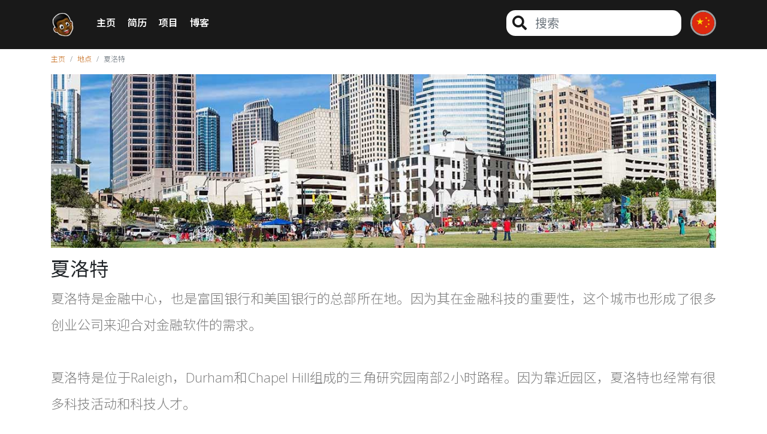

--- FILE ---
content_type: text/html; charset=UTF-8
request_url: http://www.tramelwoodard.com/cn/locations/charlotte
body_size: 4577
content:
<!DOCTYPE html>
<html lang="cn">
    <head>
        <meta charset="UTF-8">
        <meta name="viewport" content="width=device-width, initial-scale=1.0">
        <meta http-equiv="X-UA-Compatible" content="ie=edge">
        <title>夏洛特&nbsp;&nbsp;|&nbsp;&nbsp;Locations&nbsp;&nbsp;|&nbsp;&nbsp;Tramel Woodard
</title>
        <!-- Global site tag (gtag.js) - Google Analytics -->
        <script async src="https://www.googletagmanager.com/gtag/js?id=UA-90439176-4"></script>
        <script>
            window.dataLayer = window.dataLayer || [];
            function gtag(){dataLayer.push(arguments);}
            gtag('js', new Date());

            gtag('config', 'UA-90439176-4');
        </script>
        <!-- required styles -->
        <link rel="stylesheet" href="https://stackpath.bootstrapcdn.com/bootstrap/4.1.1/css/bootstrap.min.css" 
            integrity="sha384-WskhaSGFgHYWDcbwN70/dfYBj47jz9qbsMId/iRN3ewGhXQFZCSftd1LZCfmhktB" crossorigin="anonymous">
        <link rel="stylesheet" href="https://use.fontawesome.com/releases/v5.1.0/css/all.css" 
            integrity="sha384-lKuwvrZot6UHsBSfcMvOkWwlCMgc0TaWr+30HWe3a4ltaBwTZhyTEggF5tJv8tbt" crossorigin="anonymous">
        <link href="https://fonts.googleapis.com/css?family=Open+Sans:100,300,400,600,700,800" rel="stylesheet">
        <link href="https://fonts.googleapis.com/css?family=Noto+Sans+SC:100,300,400,600,700,800" rel="stylesheet">
        <link rel="stylesheet" type="text/css" href="//cdn.jsdelivr.net/npm/slick-carousel@1.8.1/slick/slick.css"/>
        <link rel="stylesheet" type="text/css" href="//cdn.jsdelivr.net/npm/slick-carousel@1.8.1/slick/slick-theme.css"/>
        <link rel="stylesheet" href="/css/tramel.css">
    </head>
    <body>
        <div id="app">

            <!-- start header -->
            <header>
                <!-- start top navigation -->
<nav class="navbar navbar-expand-md navbar-dark fixed-top bg-dark">
    <div class="container">
        <a class="navbar-brand" href="/cn">
            <img class="corp-logo" src="/img/navigation/tlw_icon.png">
        </a>
        <button class="navbar-toggler" type="button" data-toggle="collapse" data-target="#navbarCollapse" 
            aria-controls="navbarCollapse" aria-expanded="false" aria-label="Toggle navigation">
            <span class="navbar-toggler-icon"></span>
        </button>
        <div class="collapse navbar-collapse" id="navbarCollapse">
            <ul class="navbar-nav mr-auto">
                <li class="nav-item">
                    <a class="nav-link nav-link-menu " href="/cn">主页</a>
                </li>
                <li class="nav-item">
                    <a class="nav-link nav-link-menu " href="/cn/resume">简历</a>
                </li>
                <li class="nav-item">
                    <a class="nav-link nav-link-menu " href="/cn/projects">项目</a>
                </li>
                <li class="nav-item">
                    <a class="nav-link nav-link-menu " href="/cn/blog">博客</a>
                </li>
            </ul>
            <ul class="nav navbar-nav ml-auto">
                <li class="nav-item">
                    <form method="post" class="form-inline mt-2 mt-md-0" action="http://www.tramelwoodard.com/cn/search">
                        <div class="input-group">
                            <div class="input-group-prepend">
                                <span class="input-group-text" id="basic-addon1">
                                    <i class="fas fa-search"></i>
                                </span>
                            </div>
                        </div>
                        <input id="searchTerm" name="searchTerm" class="form-control" type="text" placeholder="搜索" aria-label="搜索" autocomplete="off">
                        <input type="hidden" name="_token" value="T5JCDRxcEz6qj3Mm4qo8mgkpwRfYZaDlz66daT3L">
                    </form>
                </li>
                <li class="nav-item dropdown">
                    <a class="nav-link dropdown-toggle" data-toggle="dropdown" href="#" role="button"
                        aria-haspopup="false" aria-expanded="false"><img class="lang-icon-button" src="/img/navigation/lang/cn.gif"></a>
                    <div class="dropdown-menu dropdown-menu-language">
                                                    <a href="/en" class="dropdown-item">
                                <img class="lang-dropdown-button" src="/img/navigation/lang/en.gif">
                                <span class="lang-dropdown-label">英文</span>
                            </a>
                                            </div>
                </li>
            </ul>
        </div>
    </div>
</nav>
<!-- end top navigation -->
            </header>
            <!-- end header -->

            <!-- start content -->
            <main>
                <!-- start show locations breadcrumb -->
<div class="container content_container">
    <div class="row">
        <div class="col-md-12">
            <nav aria-label="breadcrumb">
                <ol class="breadcrumb mt-2 mb-3" style="background-color: #fff !important; font-size: 12px; padding: 0px; margin-bottom: 0px;">
                    <li class="breadcrumb-item"><a href="/cn">主页</a></li>
                    <li class="breadcrumb-item"><a href="/cn/locations">地点</a></li>
                    <li class="breadcrumb-item active" aria-current="page">夏洛特</li>
                </ol>
            </nav>
        </div>
    </div>
</div>
<!-- end show locations breadcrumb -->

<!--- start show locations content -->
<div class="container category_container">
    <div class="row  mb-5">
        <div class="col-md-12">
            <div style="background-image: url('/img/locations/banners/banner_charlotte.jpg');" class="category_banner img-fluid mb-3"></div>
            <h2>夏洛特</h2>
            <p class="category_detail text-justify">
                夏洛特是金融中心，也是富国银行和美国银行的总部所在地。因为其在金融科技的重要性，这个城市也形成了很多创业公司来迎合对金融软件的需求。<br />
<br />
夏洛特是位于Raleigh，Durham和Chapel Hill组成的三角研究园南部2小时路程。因为靠近园区，夏洛特也经常有很多科技活动和科技人才。            </p>
            <hr class="category_hr">
            <div class="category_content text-justify mb-5">
                <p><strong>背景</strong></p>

<p>从中国回到美国后，我在曾经参与项目的Xiaozao，一家我深圳同事们创办的教育公司中，由顾问成为正式的高级网络开发工程师。Xiaozao的活动范围多在Durham，创业团队中很多人都曾是Fuqua，Duke商业学校的学生。</p>

<p>在结束与Xiaozao的合作后，我在联想接受了UX设计师的短期职位。我的经验不仅是网络开发，同时也可进行图像设计，印刷排版及为其他国际品牌设计。</p>

<p><strong>摘要</strong></p>

<p>在小灶做高级网络开发时，我有机会和一群Duke Fuqua毕业的团队合作，和不同的投资人和背景的人合作，引导着网站的发展。我见证了原始创业团队的两次品牌竞争和一次更名。</p>

<p>在我与联想的合约后期，我被升职为全球配件部门的UI领导，设计一种在Bootstrap 和Flexbox之前的新的算法。它运用于框架，可以适用于不同屏幕尺寸和类型，以及多种语言。</p>            </div>
        </div>
    </div>
</div>
<!-- end show locations content -->
            </main>

            <!-- start footer -->
            <footer>
                <!-- start pipe navigation -->
<div class="container-fluid pipe_navigation">
    <div class="container">
        <div class="row">
            <div class="col-md-3">
                <ul>
                    <li>职业轨迹</li>
                    <li><a href="/cn/career/contract">兼职办公</a></li>
                    <li><a href="/cn/career/remote">远程办公</a></li>
                    <li><a href="/cn/career/frontend">前端设计</a></li>
                    <li><a href="/cn/career/backend">后端设计</a></li>
                    <li><a href="/cn/career/fullstack">全栈开发</a></li>
                </ul>
            </div>
            <div class="col-md-3">
                <ul>
                    <li>个人项目</li>
                    <li><a href="/cn/projects/bamumproject">巴姆语言保护</a></li>
                    <li><a href="/cn/projects/shandonghua">学山东话</a></li>
                    <li><a href="/cn/projects/tramel">TRAMEL顾问</a></li>
                    <li><a href="/cn/projects/mindsect">MINDSECT公司</a></li>
                </ul>
                <ul>
                    <li>科技类</li>
                    <li><a href="/cn/technologies/laravel">LARAVEL</a></li>
                    <li><a href="/cn/technologies/angular">ANGULAR</a></li>
                    <li><a href="/cn/technologies/mean">MEAN堆栈编程</a></li>
                    <li><a href="/cn/technologies/reactjs">REACTJS</a></li>
                    <li><a href="/cn/technologies/spring">JAVA和SPRING</a></li>
                    <li><a href="/cn/technologies/swift">iOS开发</a></li>
                </ul>
            </div>
            <div class="col-md-3">
                <ul>
                    <li>网站地图</li>
                    <li><a href="/cn">主页</a></li>
                    <li><a href="/cn/resume">简历</a></li>
                    <li><a href="/cn/projects">项目</a></li>
                    <li><a href="/cn/blog">博客</a></li>
                </ul>
                <ul>
                    <li>了解我</li>
                    <li><a href="http://www.linkedin.com/in/tramel-woodard" target="_blank"><i class="fab fa-linkedin"></i> 领英</a></li>
                    <li><a href="https://github.com/tramel-woodard" target="_blank"><i class="fab fa-github"></i> 码云</a></li>
                </ul>
            </div>
            <div class="col-md-3">
                <ul>
                    <li>联系方式</li>
                    <li>
                        <a href="http://www.mindsect.com" class="bottom_contact_site_full" target="_blank">了解我: http://www.mindsect.com</a>
                        <a href="http://www.mindsect.com" class="bottom_contact_site_mobile" target="_blank">了解我</a>
                    </li>
                    <li>
                        <a href="mailto:tramel@mindsect.com?subject=Contact Tramel Woodard (From Site)" class="bottom_contact_email_full">邮件: tramel@mindsect.com</a>
                        <a href="mailto:tramel@mindsect.com?subject=Contact Tramel Woodard (From Site)" class="bottom_contact_email_mobile">联系我</a>
                    </li>
                </ul>
                <ul>
                    <li>地点 (test)</li>
                    <li><a href="/cn/locations/sanfrancisco">加州，旧金山</a></li>
                    <li><a href="/cn/locations/shenzhen">中国，深圳</a></li>
                    <li><a href="/cn/locations/durham">北卡罗来纳州，达勒姆</a></li>
                    <li><a href="/cn/locations/atlanta">佐治亚州，亚特兰大</a></li>
                    <li><a href="/cn/locations/charlotte">北卡罗来纳州，夏洛特</a></li>
                    <li><a href="/cn/locations/walnutcreek">加州，核桃溪</a></li>
                    <li><a href="/cn/locations/houston">德克萨斯州，休斯敦</a></li>
                </ul>
            </div>
        </div>
    </div>
</div>
<!-- end pipe navigation -->                <!-- start chinese bottom navigation -->
<div class="container-fluid bottom_navigation">
    <div class="container">
        <div class="row">
            <div class="col-md-5">
                <div class="brand">
                    <span class="brand_icon">
                        <i class="fa fa-database" aria-hidden="true"></i>
                    </span>
                    <span class="brand_platform">
                        <span class="title">Tramel Woodard</span>
                        <span class="subtitle">全栈网页设计师和设计师</span>
                    </span>
                </div>
            </div>
            <div class="col-md-7">
                <div class="detail">
                    <span class="detail_name">
                        <span class="label">Tramel Woodard</span> &copy; 1979 - 2026 <span class="divider">|</span> <a href="/cn/about/privacy">隐私政策</a>
                    </span>
                    <span class="detail_links">
                        <a href="/cn/contact/hire">雇用我</a> | <a href="/cn/contact/consult">会诊</a> | <a href="/cn/contact/support">支持我的项目</a> | <a href="/cn/contact/intern">成为我的实习生</a> |
                        <a href="/cn/about/press">新闻和媒体</a>
                    </span>
                </div>
            </div>
        </div>
    </div>
</div>
<!-- end chinese bottom navigation -->
            </footer>
            <!-- end footer -->

        </div>
        <!-- required scripts -->
        <script src="https://code.jquery.com/jquery-3.3.1.slim.min.js" 
            integrity="sha384-q8i/X+965DzO0rT7abK41JStQIAqVgRVzpbzo5smXKp4YfRvH+8abtTE1Pi6jizo" crossorigin="anonymous"></script>
        <script src="https://cdnjs.cloudflare.com/ajax/libs/popper.js/1.14.3/umd/popper.min.js" 
            integrity="sha384-ZMP7rVo3mIykV+2+9J3UJ46jBk0WLaUAdn689aCwoqbBJiSnjAK/l8WvCWPIPm49" crossorigin="anonymous"></script>
        <script src="https://stackpath.bootstrapcdn.com/bootstrap/4.1.1/js/bootstrap.min.js" 
            integrity="sha384-smHYKdLADwkXOn1EmN1qk/HfnUcbVRZyYmZ4qpPea6sjB/pTJ0euyQp0Mk8ck+5T" crossorigin="anonymous"></script>
        <script type="text/javascript" src="//cdn.jsdelivr.net/npm/slick-carousel@1.8.1/slick/slick.min.js"></script>
        <script src="/js/tramel.js"></script>
    </body>
</html>

--- FILE ---
content_type: text/css
request_url: http://www.tramelwoodard.com/css/tramel.css
body_size: 3907
content:
/* global styles */
body {
    background: #FFFFFF;
    font-family: 'Open Sans', 'Noto Sans SC', sans-serif;
    font-weight: 300;
    margin: 0px;
}
.chinese {
    font-family: 'Noto Sans SC', sans-serif !important;
}
a {
    text-decoration: none;
}
main {
    min-height: calc(100vh - 652px);
    max-height: 100%;
    margin-top: 82px;
}
footer {
    background-color: grey;
    margin-top: -10px;
}

/* top navigation styles */
.navbar-dark {
    background-color: #191919 !important;
    font-weight: 600;
    padding: 16px 10px;
}
.navbar-dark .corp-logo {
    width: 40px;
    height: 40px;
    margin-right: 20px;
}
.navbar-dark .lang-icon-button {
    width: 43px;
    height: 43px;
    border: 3px solid #9e9e9e;
    border-radius: 50%;
    margin-left: 15px;
}
.dropdown-toggle::after {
    display: none;
}
.navbar-dark .nav-link {
    color: #FFFFFF !important;
    text-transform: uppercase;
    display: inline-block;
    padding: 0 0 3px !important;;
    border-bottom: 3px solid #191919;
    margin-right: 20px;
}
.dropdown-toggle {
    margin-right: 0px !important;
}
.navbar-dark .nav-link-menu.active, 
.navbar-dark .nav-link-menu:hover {
    border-bottom: 3px solid #71C05B;
}
.navbar-dark form i {
    color: #191919;
    font-size: 24px;
}
.navbar-dark form input,
.navbar-dark form .input-group-text {
    height: 43px;
    border: none;
    border-radius: 0px;
    border-top-right-radius: 15px;
    border-bottom-right-radius: 15px;
}
.navbar-dark form input {
    font-size: 20px;
    padding: 10px 25px 10px 5px;
    border-top-right-radius: 15px;
    border-bottom-right-radius: 15px;
}
.navbar-dark form #searchTerm,
.navbar-dark form #searchTerm:focus,
.navbar-dark form #searchTerm:active {
    outline: none;
    box-shadow: none;
}
.navbar-dark form input:focus {
    outline: none;
}
.navbar-dark form .input-group-text {
    background-color: #fff;
    padding: 10px;
    border-top-left-radius: 15px;
    border-bottom-left-radius: 15px;
}
.navbar-dark .dropdown-menu-language {
    background-color: #161616;
    min-width: 43px;
    padding: 5px;
    border-bottom-left-radius: 25px;
    border-bottom-right-radius: 25px;
    margin-left: 10px;
}
.navbar-dark .dropdown-menu-language .dropdown-item {
    background: none;
    padding: 0px;
    position: relative;
}
.navbar-dark .dropdown-menu-language .dropdown-item:active,
.navbar-dark .dropdown-menu-language .dropdown-item:hover {
    background: none;
}
.navbar-dark .dropdown-menu-language .dropdown-item span {
    position: absolute;
    top: 15px;
}
.navbar-dark .dropdown-menu-language .dropdown-item:hover img {
    border-color: #71C05B;
}
.navbar-dark .dropdown-menu-language .dropdown-item:nth-child(n+2) {
    padding-top: 5px;
}
.navbar-dark .dropdown-menu-language .dropdown-item img {
    width: 43px;
    height: 43px;
    border: 3px solid #9e9e9e;
    border-radius: 50%;
}
.navbar-dark .dropdown-menu-language .dropdown-item:hover span {
    color: #71C05B;
}
.topnav_brand_icon, .topnav_brand_details {
    display: inline-block;
    vertical-align: top;
}
.topnav_brand_icon i {
    font-size: 3.5em;
    margin-right: 10px;
}
.topnav_brand_details p {
    margin: 0;
    padding: 0;
}
.topnav_brand_details_name {
    font-size: 2.25em;
    font-weight: 400;
    line-height: 1em;
}
.topnav_brand_details_label {
    font-size: 1em;
    margin-left: 5px !important;
}
.topnav_contact {
    float: right;
    vertical-align: middle;
}
.topnav_contact_project, .topnav_contact_location {
    display: inline-block;
}
.topnav_contact_project {
    padding-right: 30px;
    border-right: solid 1px #9B9B9B;
    margin-right: 30px;
}
.topnav_contact_title {
    display: block;
}
.topnav_contact_status {
    font-size: 1.55em;
}
.navbar-dark .lang-dropdown-label {
    color: #fff;
    display: none;
}

/* breadcrumb styles */
.breadcrumb a {
    color: #c66c1d;
}

/* pipe navigation */
.pipe_navigation {
    background-color: #3D3D3D;
    color: #A9A8A8;
    font-size: .95em;
    font-weight: 300;
    padding: 80px 50px;
}
.pipe_navigation .container .row > div:nth-last-child(1) {
    text-align: right;
}
.pipe_navigation ul {
    list-style-type: none;
    padding-left: 0px;
}
.pipe_navigation ul {
    list-style-type: none;
    padding-left: 0px;
}
.pipe_navigation > .container > .row > div ul:nth-child(2) {
    margin-top: 30px;
}
.pipe_navigation ul li:nth-child(1) {
    color: #fff;
    font-size: 1.1em;
    font-weight: 500;
    text-transform: uppercase;
    margin-bottom: 8px;
}
.pipe_navigation ul li a {
    color: #A9A8A8;
    text-decoration: none;
}
.pipe_navigation ul li a:hover {
    color: #fff;
}
.pipe_navigation .bottom_contact_site_full,
.pipe_navigation .bottom_contact_email_full {
    display: block;
}
.pipe_navigation .bottom_contact_site_mobile,
.pipe_navigation .bottom_contact_email_mobile {
    display: none;
}

/* bottom navigation styles */
.bottom_navigation {
    background-color: #363636;
    height: 100px;
    color: #fff;
    padding: 20px 0px;
}
.bottom_navigation .brand {
    color: #FE8F01;
}
.bottom_navigation .brand i {
    font-size: 52px;
}
.bottom_navigation .brand_icon, 
.bottom_navigation .brand_platform {
    display: inline-block;
}
.bottom_navigation .brand_icon {
    font-size: 2.8em;
    margin-right: 5px;
}
.bottom_navigation .brand_platform span {
    display: block;
}
.bottom_navigation .brand_platform .title {
    font-size: 1.6em;
    font-weight: 400;
}
.bottom_navigation .brand_platform .subtitle {
    font-size: .7em;
    margin-top: -1px;
}
.bottom_navigation a {
    color: #727272;
}
.bottom_navigation a:hover {
    color: #fff;
}
.bottom_navigation .detail {
    text-align: right;
    float: right;
    margin-top: 10px;
}
.bottom_navigation .detail a {
    text-decoration: none;
}
.bottom_navigation .detail .divider {
    color: #727272;
    margin: auto 3px;
}
.bottom_navigation .detail_name {
    font-size: .9em;
    color: #FFFFFF;
    display: block;
}
.bottom_navigation .detail_name .label {
    text-transform: uppercase;
}
.bottom_navigation .detail_name a {
    color: #FFFFFF;
}
.bottom_navigation .detail_name a:hover {
    color: #FE8F01;
}
.bottom_navigation .detail_links {
    font-size: .75em;
    color: #727272;
}
.bottom_navigation .detail_links a {
    color: #727272;
    margin-right: 3px;
    margin-left: 3px;
}
.bottom_navigation .detail_links a:hover {
    color: #FFFFFF;
}

/* home styles */
.status_container {
    font-family: 'Open Sans', sans-serif;
    background: #F1F1F1;
    color: #9B9B9B;
    padding: 20px 10px;
}
.status_container hr {
    display: none;
}
.carousel .carousel-indicators {
    margin-bottom: 8px;
}
.carousel p {
    font-size: 16px;
    display: inline-block;
    text-shadow: 1px 1px #000000;
    margin-right: 25px;
    margin-bottom: 5px;
}
.carousel p strong {
    font-size: 18px;
    margin-right: 8px;
}
#homeCarousel .carousel-item .black_matte {
    background-color: rgba(0, 0, 0, 0.6);
    height: 95px;
    position: absolute;
    bottom: 0px;
    width: 100%;
}
.experience_container {
    background: #F0F0F0;
    color: #6C6C6C;
    padding: 50px 0px;
    text-align: center;
}
.experience_container .title {
    font-size: 3em;
    margin-bottom: 5px;
}
.experience_container .subtitle {
    display: block;
}
.skillsets_container {
    background: #E4E4E4;
    color: #6A6A6A;
    padding: 50px 0px;
    overflow: auto;
}
.skillsets_container span {
    display: block;
}
.skillsets_container .badge {
    background: #FE8F01;
    width: 100px;
    height: 100px;
    position: relative;
    border-radius: 50%;
    border: 5px solid #D9D9D9;
    margin: 0 auto;
    margin-bottom: 8px;
}
.skillsets_container .badge i {
    color: #FFFFFF;
    font-size: 3.5em;
    margin: 0 auto;
    margin-top: 22px;
}
.skillsets_container .badge:hover {
    background: #3D3D3D;
}
.skillsets_container > .container > .row > div {
    width: 20%;
    display: inline-block;
    margin-right: 0;
    text-align: center;
    vertical-align: top;
}
.skillsets_container .title {
    font-size: 1.55em;
    margin-bottom: 10px;
}
.skillsets_container .descript {
    width: 85%;
    color: #808080;
    font-size: .9em;
    line-height: 1.5em;
    margin: 0 auto;
}
.gallery_container {
    background: #E4E4E4;
    color: #6A6A6A;
    padding-top: 50px;
    text-align: center;
}
.gallery_container.top_divider {
    position: relative;
    border-top: 1px solid #C3C3C3;
}
.gallery_container .top_arrow {
    font-size: 2em;
    font-weight: 200;
    margin: 0 auto;
    position: absolute;
    top: -1px;
    left: 0;
    right: 0;
    z-index: 100;
}
.gallery_container .title {
    font-size: 2.15em;
    font-weight: 700;
    text-transform: uppercase;
    display: block;
    margin-bottom: 35px;
}
.gallery_container .gallery_cell {
    height: 180px;
    border: 3px solid #CECECE;
}
.gallery_container .label {
    background-color: rgba(0, 0, 0, 0.5);
    width: 100%;
    height: 100%;
    color: #FFFFFF;
    display: none;
    position: relative;
}
.gallery_container .gallery_cell:hover > .label {
    display: block;
}
.gallery_container .label .title {
    width: 100%;
    font-size: 1.25em;
    font-weight: 400;
    text-transform: uppercase;
    position: absolute;
    right: 0;
    left: 0;
    top: 70px;
    padding: 5px;
    margin: auto;
}
.clients_container {
    background-color: #F0F0F0;
    color: #5E5E5E;
    padding: 50px 0px;
}
.clients_container .title {
    font-size: 2.15em;
    font-weight: 700;
    text-transform: uppercase;
    display: block;
    text-align: center;
    margin-bottom: 35px;
}
.clients {
    width: 100%;
}
.clients .slick-list {
    margin-bottom: 20px;
}
.clients img {
    width: 252px;
    opacity: .4;
    margin: 0em auto;
}
.clients img:hover {
    opacity: .6;
}
.clients .slick-prev,
.clients .slick-next{
    z-index: 100;
}
.clients .slick-prev {
    left: 0;
}
.slick-next {
    right: 5px;
}
.clients .slick-prev:before,
.clients .slick-next:before {
    color: rgba(153,153,153, .8);
    font-size: 26px;
}
.slick-dots li.slick-active button:before,
.slick-dots li button:focus {
    color: rgba(94, 94, 94, 1);
}

/* category styles */
.row_brand_gallery .col-md-3:nth-child(-n+16) {
    margin-bottom: 30px;
}
.brand_gallery_frame {
    height: 180px;
    border: 3px solid #CECECE;
    background-size: cover;
    background-position: center;
    position: relative;
    overflow: auto;
}
.brand_gallery_frame .label a, .brand_gallery_frame .label span {
    color: #fff;
    text-decoration: none;
    display: block;
}
.brand_gallery_frame .label {
    background-color: rgba(0, 0, 0, 0.4);
    width: 100%;
    color: #fff;
    padding: 5px 10px 8px;
    position: absolute;
    bottom: 0;
}
.brand_gallery_frame .label a.title, .brand_gallery_frame .label span.title {
    font-size: 16px;
}
.brand_gallery_frame .label a.category, .brand_gallery_frame .label span.category {
    font-size: 12px;
    margin-top: -3px;
}
.category_container .pagination {
    width: 200px;
    margin: 0em auto;
    text-align: center;
    margin-bottom: 45px;
}
.category_container .pagination li {
    margin-right: 8px;
}

/* category styles */
a.orange_link {
    color: #c66c1d;
}
.category_banner {
    background-color: #E8E8E8;
    background-size: cover;
    background-position: center center;
    height: 290px;
}
.category_subtitle {
    color: #71C05B;
    font-size: 18px;
}
.category_detail {
    color: #7C7C7C;
    font-size: 22px;
    line-height: 44px;
}
.category_hr {
    margin-top: 25px;
    margin-bottom: 25px;
}
.category_social_platform {
    margin-bottom: 25px;
}
.category_content {
    font-size: 18px;
    line-height: 32px;
    margin-bottom: 125px;
}
.category_container a,
.category_content a {
    color: #c66c1d;
}
.category_container ul li {
    margin-bottom: 10px;
}
.category_content em {
    color: red;
    font-style: normal;
}
.about_container ul li p {
    display: inline-block;
    margin: 0;
}

/* resume styles */
.resume_container .resume_name,
.resume_container .resume_detail {
    display: inline-block;
}
.resume_container .resume_date {
    text-align: right;
}
.resume_container .category_content {
    text-align: justify;
}

/* career styles */
.career_banner {
    background-color: #FE8F01;
    color: #FFF;
    font-size: 140px;
    text-align: center;
    padding-top: 40px;
}
.career_frame {
    background-color: #FE8F01 !important;
    color: #FFF;
    font-size: 80px;
    text-align: center;
    position: relative;
}
.career_frame i {
    margin: 0em auto;
    margin-top: 25px;
}
.career_frame:hover i {
    color: #FFF;
    opacity: .6;
}
/* about styles */
.about_container p {
    text-align: justify;
}
.contact_container .category_banner,
.about_container .category_banner {
    background-color: #343a40;
}
/* contact styles */
.contact_container p {
    line-height: 32px;
}
.contact_container .contact_list {
    padding-left: 0px;
}
.contact_container .contact_list li {
    list-style-type: none;
}
/* search styles */
.search_container {
    margin-bottom: 65px;
}
.search_container .search_list {
    padding-left: 0px;
}
.search_container .search_list li {
    list-style-type: none;
    padding: 10px 15px;
    margin-bottom: 0px;
}
.search_container .search_list li:hover {
    background-color: #F6F6F6;
    cursor: pointer;
}
.search_container .search_list p {
    margin: 0px;
}
.search_container .search_badge {
    background-size: cover;
    background-position: center center;
    width: 100%;
    height: 160px;
    border: 3px solid #E1E1E1;
}
.search_container .search_list p:nth-child(1) {
    font-size: 22px;
    margin-bottom: 10px;
    margin-top: -6px;
    display: block;
}
/* pagination styles */
.pagination {
    width: 200px;
    margin: 0em auto;
    display: ms flexbox !important;
    margin-bottom: 35px;
}

/* MEDIA QUERIES */
/* ============= */
/* Extra Small Devices (smaller phones, 576px and lower) */
@media (max-width: 576px) {
    /* global styles */
    .breadcrumb-item.active {
        display: none;
    }
    /* category styles */
    .category_container .category_banner {
    }
    .category_container h2 {
        font-size: 1.7rem;
    }
    .category_container .category_detail {
        font-size: 18px;
        line-height: 34px;
    }
    .carousel .carousel-caption {
        left: 5%;
        right: 5%;
    }
}

/* Small devices (landscape phones, 767px and lower) */
@media (max-width: 767px) {
    /*global styles */
    main {
        min-height: calc(100vh - 1543px);
    }
    /* top navigation styles */
    header nav .container {
        max-width: 100%;
        margin: auto 15px;
    }
    .navbar-dark .corp-logo {
        margin-right: 10px;
    }
    .navbar-dark .nav-link {
        display: block;
        margin-bottom: 8px;
        margin-right: 0px;
    }
    .navbar-dark .dropdown-toggle {
        margin-bottom: 3px;
    }
    .navbar-dark form .input-group,
    .navbar-dark form .input-group-prepend {
        width: 43px;
    }
    .navbar-dark form input {
        margin-right: 0px !important;
    }
    .navbar-dark .form-inline .form-control {
        width: calc(100% - 43px);
        display: inline-block;
    }
    li.dropdown {
        margin-top: 15px;
    }
    .navbar-dark .lang-icon-button,
    .navbar-dark .dropdown-menu-language {
        margin-left: 0px;
    }
    .navbar-dark .dropdown-menu-language .dropdown-item:nth-child(1) {
        margin-bottom: 10px;
    }
    .navbar-dark .lang-dropdown-label {
        display: inline-block;
        margin-left: 15px;
    }
    /* status navigation styles */
    .topnav_brand_details {
        font-size: .95em;
    }
    .topnav_contact_status {
        font-size: 1.35em;
    }
    /* pipe navigation styles */
    .pipe_navigation .container .row > div:nth-last-child(1) {
        text-align: left;
    }
    .pipe_navigation > .container > .row div {
        margin-bottom: 30px;
    }
    /* bottom navigation styles */
    .bottom_navigation {
        height: 180px;
    }
    .bottom_navigation .brand {
        width: 270px;
        margin: 0 auto;
        margin-bottom: 10px;
    }
    .bottom_navigation .detail {
        text-align: center;
        float: none;
    }
    /* home styles */
    .topnav_brand,
    .topnav_contact {
        float: none;
        display: block;
        margin: 0em auto;
    }
    .topnav_brand {
        width: 360px;
    }
    .topnav_contact {
        text-align: center;
    }
    .status_container hr {
        display: block;
    }
    .carousel .carousel-caption {
        display: block !important;
    }
    .carousel .black_matte {
        height: 125px !important;;
    }
    .carousel p {
        display: block;
    }
    .experience_container .title {
        font-size: 1.85em;
        margin-bottom: 15px;
    }
    .skillsets_container > .container > .row > div {
        margin-bottom: 25px;
    }
    .gallery_container .gallery_cell {
        background-repeat: no-repeat;
        background-position: center center;
        background-size: 100% auto;
    }
    .gallery_container .gallery_cell:nth-child(-n+8) {
        margin-bottom: 25px;
    }
    .clients .slick-prev {
        left: 15px;
    }
    .slick-next {
        right: 20px;
    }
    /* category styles */
    .category_banner {
        height: 212px;
    }
    /* resume styles */
    .resume_container .resume_name,
    .resume_container .resume_detail {
        display: block;
        margin-bottom: 0px;
    }
    .resume_container .resume_date,
    .resume_container .category_content {
        text-align: left;
    }
    /* career styles */
    .career_banner {
        background-color: #FE8F01;
        color: #FFF;
        font-size: 120px;
        text-align: center;
        padding-top: 20px;
    }
    /* about styles */
    .about_container ul li p {
        display: block;
    }
    .about_container ul li p span {
        display: none;
    }
}

/* Medium devices (tablets, 768px and up) */
@media (min-width: 768px) and (max-width: 991px) {
    /* global styles */
    main {
        min-height: calc(100vh - 721px);
    }
    .container {
        max-width: 100%;
    }
    /* top navigation styles */
    .navbar-dark .corp-logo {
        margin-right: 10px;
    }
    .navbar-dark form input {
        width: 173px !important;
        margin-right: 0px !important;
    }
    /* status navigation styles */
    .topnav_brand_details_name {
        font-size: 2.15em;
    }
    /* pipe navigation styles */
    .pipe_navigation .bottom_contact_site_full,
    .pipe_navigation .bottom_contact_email_full {
        display: none;
    }
    .pipe_navigation .bottom_contact_site_mobile,
    .pipe_navigation .bottom_contact_email_mobile {
        display: block;
    }
    /* bottom navigation styles */
    .bottom_navigation .detail_links a {
        margin: auto 2px;
    }
    .carousel p {
        font-size: 14px;
        margin-bottom: 10px;
    }
    .carousel p strong {
        font-size: 16px;
        margin-right: 4px;
    }
    /* home styles */
    .carousel .black_matte {
        height: 125px;
    }
    .gallery_container .gallery_cell:nth-child(-n+4) {
        margin-bottom: 25px;
    }
    .clients img {
        width: 155px;
    }
    .clients .slick-prev {
        left: 15px;
    }
    .slick-next {
        right: 20px;
    }
}

/* Large devices (desktops, 992px and up) */
@media (min-width: 992px) and (max-width: 1199px) {
    /* global styles */
    .container {
        max-width: 1230px;
    }
    /* top navigation styles */
    .navbar-dark form input {
        max-width: 310px !important;
    }
    /* pipe navigation styles */
    .pipe_navigation .bottom_contact_site_full,
    .pipe_navigation .bottom_contact_email_full {
        display: none;
    }
    .pipe_navigation .bottom_contact_site_mobile,
    .pipe_navigation .bottom_contact_email_mobile {
        display: block;
    }
    /* home styles */
    .gallery_container .gallery_cell:nth-child(-n+4) {
        margin-bottom: 25px;
    }
    .clients img {
        width: 225px;
    }
    .clients .slick-prev {
        left: 15px;
    }
    .slick-next {
        right: 20px;
    }
}

/* Extra large devices (large desktops, 1200px and up) */
@media (min-width: 1200px) {
    /* top navigation styles */
    .navbar-dark form input {
        max-width: 310px !important;
    }
    /* home styles */
    .gallery_container .gallery_cell:nth-child(-n+4) {
        margin-bottom: 25px;
    }
}

--- FILE ---
content_type: text/javascript
request_url: http://www.tramelwoodard.com/js/tramel.js
body_size: 365
content:
$(document).ready(function(){
    /* jQuery code for browser search box turning yellow */
    $('.navbar-dark form input').focus(function(){
        $(".navbar-dark form input").css("background-color", "#f7f3d2");
        $(".navbar-dark form .input-group-text").css("background-color", "#f7f3d2");
    });
    $('.navbar-dark form input').blur(function(){ 
        $(".navbar-dark form input").css("background-color", "#ffffff");
        $(".navbar-dark form .input-group-text").css("background-color", "#ffffff");
    });
    /* class to initialize clients slider */
    $('.clients').slick({
        slidesToShow: 3,
        slidesToScroll: 1,
        dots: true,
        infinite: true,
        responsive: [
            {
                breakpoint: 768,
                settings: {
                    slidesToShow: 2,
                    slidesToScroll: 1
                }
            },
            {
                breakpoint: 576,
                settings: {
                    slidesToShow: 1,
                    slidesToScroll: 1
                }
            }
        ]
    });
});
